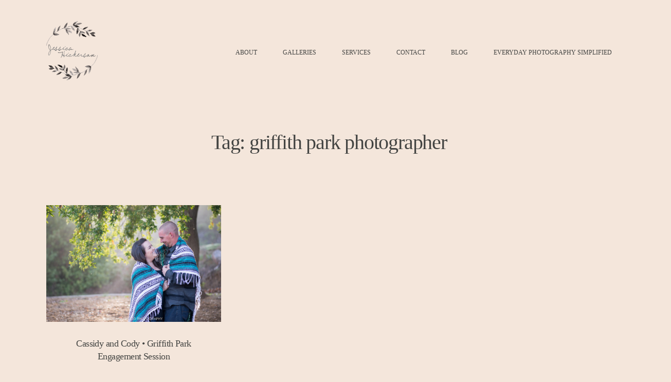

--- FILE ---
content_type: text/css
request_url: https://jessicahickerson.com/wp-content/plugins/wishlist-member/features/box-basic/dist/style.css?ver=6.8.3
body_size: 132
content:
.wishlistmember-mergecodes-options input[type=text]:focus{box-shadow:none!important}.wlmblueicon{align-self:center}.set-template_button{width:100%}.css-kdoq2k-NavigationUI{background-color:#fff!important}.css-1jw4e7w-View-MenuTitleHeadingUI{color:#000!important}.teststyle{color:red}.wishlistmember-mergecode-payperposts-list li{display:none}.wishlistmember-mergecode-payperposts-showmorebutton{padding:10px;margin:10px;display:none}
/*# sourceMappingURL=style.css.map */

--- FILE ---
content_type: text/javascript
request_url: https://jessicahickerson.com/wp-content/themes/june/theme-files/public/js/scripts.min.js?ver=2.6.7
body_size: 5792
content:
(function(h){function d(n,m){n=n.toString();return n.length<m?d("0"+n,m):n}jQuery.fn.extend({changeText:function b(m){return this.each(function(){var n=h(this);if(n.text()!==m){n.animate({opacity:0},200);setTimeout(function(){n.text(m);n.animate({opacity:1},200)},200)}})},changeTextUI:function c(o,n,m){if(typeof n==="undefined"){var n="fade"}if(typeof m==="undefined"){var m=400}return this.each(function(){var q=h(this);var p={fade:{name:"fade",show_attr:{},hide_attr:{}},counter:{name:"slide",show_attr:{direction:"down"},hide_attr:{direction:"up"}},slide_left:{name:"drop",show_attr:{direction:"left"},hide_attr:{direction:"right"}},drop_up:{name:"drop",show_attr:{direction:"up"},hide_attr:{direction:"down"}}};if(q.text()!==o){q.hide(p[n].name,p[n].show_attr,m/2);setTimeout(function(){q.text(o);q.show(p[n].name,p[n].hide_attr,m/2)},m/2)}})},changeCSS:function e(n,m){return this.each(function(){var o=h(this);if(o.css(n)!==m){o.animate({opacity:0},200);setTimeout(function(){o.css(n,m);o.animate({opacity:1},200)},200)}})}});function g(n){if(n&&n.length==7&&n[0]=="#"){var t=n;var t=t.substring(1);var o=parseInt(t,16);var q=o>>16&255;var p=o>>8&255;var m=o>>0&255;var s=0.2126*q+0.7152*p+0.0722*m;return s>80}else{console.log("Color Brightness: Invalid Color String");return 0}}function k(n,o){if(!HEX_REGEX.test(n)){throw Error("hex2rgba: first argument has invalid hexadecimal characters")}if(n[0]==="#"){n=n.slice(1)}if(n.length===HEX_SHORTHAND_LENGTH){n=n.split("");n.splice(2,0,n[2]);n.splice(1,0,n[1]);n.splice(0,0,n[0]);n=n.join("")}if(n.length!==HEX_LENGTH){throw Error("hex2rgba: first argument has invalid hexadecimal length")}var m=[parseInt(n.slice(0,2),BASE),parseInt(n.slice(2,4),BASE),parseInt(n.slice(4,6),BASE)];o=typeof o==="number"?o:parseFloat(o);if(o>=0&&o<=1){m.push(o)}else{m.push(1)}return"rgba("+m.join(",")+")"}h(function(){h(document).foundation();h("[data-onready]").each(function(){window[h(this).attr("data-onready")](this)});var m=h(window).width();if(m<768&&!h("body").hasClass("flo-mobile-appear-disabled")||m>=768&&m<1024&&!h("body").hasClass("flo-tablet-appear-disabled")||m>=1024&&!h("body").hasClass("flo-appear-disabled")){h(window).on("startViewportChecker",function(){h([".layout-sections--scroll-normal .flo-block",".flo_page > .flo-block:not(:first-of-type):not(.disable-appear)",".flo-footer",".to-appear",".to-appear--custom",".flo-post.with-appear > *",".widget"].join(",")).viewportChecker({classToAdd:"visible",repeat:true,offset:40,invertBottomOffset:false})}).trigger("startViewportChecker")}h("input, textarea").on("verifyValue",function(){if(h(this).val()==""){h(this).addClass("empty")}else{h(this).removeClass("empty")}});h("input, textarea").trigger("verifyValue");h("input, textarea").on("keyup change",function(){h(this).trigger("verifyValue")})});function f(o){var n=o+"=";var m=document.cookie.split(";");for(var p=0;p<m.length;p++){var q=m[p];while(q.charAt(0)==" "){q=q.substring(1)}if(q.indexOf(n)===0){return q.substring(n.length,q.length)}}return""}function a(m){var n=h("html").css("font-size").replace("px","")/(h(window).width()/100);return m/(h(window).width()/100*n)+"rem"}window.newsletter_block_signup=function(){var n=h(".flo-form--newsletter");if(n.length){n.parsley();var p=unescape(n.parent().find(".embed_code").text()),o=h("<div>").html(p);if(typeof o.find("form").attr("action")!=="undefined"){var m=o.find("form").attr("action").replace(/\\"/g,"");n.attr("action",m)}else{console.log("The mailchimp code is incorect")}}};var l=h(".flo-footer__scroll-top");if(l.length){l.on("click",function(){h("html, body").animate({scrollTop:0},500)})}if(window.innerWidth<768){var i=h(".flo-footer-copyrights-area__footer-menu");if(i.length){var j=i.find(".menu-item-has-children");if(j.length){j.on("click",function(n){var m=h(n.currentTarget);h(".mobile-open-dropdown").not(m).removeClass("mobile-open-dropdown");m.toggleClass("mobile-open-dropdown")})}}}window.floLazy=function(m){var p=arguments.length>1&&arguments[1]!==undefined?arguments[1]:null;var o=h(m);o.on("load",function(q){q.currentTarget.style.opacity=1;q.currentTarget.style.filter="blur(0px)";if(p){p()}});o.viewportChecker({classToAdd:"loaded",offset:"-30%",invertBottomOffset:true,repeat:false,callbackFunction:function n(q){if(q.length){var r=q[0];if(r.hasAttribute("data-src")){r.src=r.dataset.src;r.removeAttribute("data-src")}if(r.hasAttribute("data-srcset")){r.srcset=r.dataset.srcset;r.removeAttribute("data-srcset")}}}})};window.image_lazyload=function(s){var n=arguments.length>1&&arguments[1]!==undefined?arguments[1]:null;var o;if("IntersectionObserver" in window){o=document.querySelectorAll(s);var r=function r(t,u){t.forEach(function(v){if(v.intersectionRatio>0){var w=v.target;w.classList.add("loaded");w.src=w.dataset.src;w.removeAttribute("data-src");if(w.dataset.srcset){w.srcset=w.dataset.srcset;w.removeAttribute("data-srcset")}q.unobserve(w);if(n){n(w)}}})};var q=new IntersectionObserver(r);o.forEach(function(t){q.observe(t)})}else{var m=function m(){if(p){clearTimeout(p)}p=setTimeout(function(){var t=window.pageYOffset;o.forEach(function(u){if(u.offsetTop<window.innerHeight+t){u.src=u.dataset.src;u.removeAttribute("data-src");if(u.dataset.srcset){u.srcset=u.dataset.srcset;u.removeAttribute("data-srcset")}u.classList.add("loaded");if(n){n(u)}}});if(o.length==0){document.removeEventListener("scroll",m);window.removeEventListener("resize",m);window.removeEventListener("orientationChange",m)}},20)};var p;o=document.querySelectorAll(s);document.addEventListener("scroll",m);window.addEventListener("resize",m);window.addEventListener("orientationChange",m)}};h(function(){h([".comments-block__top-bar-hide-button",".comments-block__top-bar-show-button",".comments-block__top-bar-toggle-button"].join(", ")).click(function(){h(".comments-block").toggleClass("comments-block--expanded").toggleClass("comments-block--collapsed");h(".comments-block__posts").slideToggle()})});if(h(".flo-block--merged-with-header").length){h("body header").first().remove()}h(function(){h(".page").on("submit",".flo-form__built-in",function(o){o.preventDefault();var n=h(this),m=".contact-response";jQuery(".flo-name").removeClass("invalid");jQuery(".flo-email").removeClass("invalid");jQuery(m).html("");jQuery.ajax({url:ajaxurl,data:"&action=floSendContact&"+jQuery(n).serialize(),type:"POST",dataType:"json",success:function p(q){if(q.contact_name){jQuery(".flo-name").addClass("invalid");jQuery(m).append(q.contact_name)}if(q.contact_email){jQuery(".flo-email").addClass("invalid");jQuery(m).append(q.contact_email)}if(q.error_message){jQuery(m).append(q.error_message)}if(q.message){jQuery(".flo-modal").fadeIn("slow");jQuery(n).find('input[type="text"], textarea').val("");setTimeout(function(){jQuery(".flo-modal").fadeOut("slow")},3000)}}})});h("body").on("submit",".flo-form__built-in-v2",function(n){n.preventDefault();var m=h(this);h("html, body").animate({scrollTop:m.offset().top},600);jQuery.ajax({url:ajaxurl,data:"&action=floSendContact&"+jQuery(m).serialize(),type:"POST",dataType:"json",success:function o(p){if(p.contact_name){jQuery(".flo-name").parent().addClass("invalid")}if(p.contact_email){jQuery(".flo-email").parent().addClass("invalid")}if(p.message){jQuery(".flo-modal").fadeIn("slow");jQuery(m).find('input[type="text"], textarea').val("");setTimeout(function(){jQuery(".flo-modal").fadeOut("slow")},3000)}}})});jQuery(".flo-name, .flo-email").on("keyup",function(){h(this).parent().removeClass("invalid")})});window.flo_share_rollover=function(n){var m=h(n);var o=".flo-share-rollover";m.find(o+"__trigger").click(function(){m.toggleClass("visible")})};h(function(){h(".flo-video-embed").each(function(){var r=h(this);var o="flo-video-embed--loaded";var s=r.find(".flo-video-embed__screen");var p=s.attr("data-flo-video-embed-embed-code");var m=r.find(".flo-video-embed__video-button");var q=function q(){s.html(p);r.addClass(o)};var n=function n(){r.removeClass(o);s.html("")};m.on("click",function(t){t.preventDefault();switch(r.hasClass(o)){case false:q();break;case true:n();break}});r.on("floVideoEmbedStop",function(){n()})})});if(typeof fancybox!=="undefined"){h("[data-flo-pop]").fancybox({baseClass:"flo-fancybox-self-hosted",video:{tpl:'<video class="fancybox-video" controls controlsList="nodownload"><source src="{{src}}" type="{{format}}" /></video>',format:"",autoStart:true}})}window.flo_block_comments=function(r){var p=h(r);var m="flo-block-comments";var q="."+m;var o=p.find(q+"__trigger");var n=p.find(q+"__body");o.on("click",function(){n.slideToggle("slow",function(){if(n.hasClass(m+"__body-hidden")){n.removeClass(m+"__body-hidden")}});o.toggleClass(m+"__trigger-plus")})};window.flo_block_gallery_view_1=function(o){var w=h(o);var v="flo-block-gallery-view-1";var r="."+v;var n=w.find(r+"__slider");var u=w.find(r+"__arrow--next");var t=w.find(r+"__arrow--prev");var m=w.find(r+"__counter");var p=true;var s=true;var q=false;if(w.find(r).hasClass(v+"--full-width")){p=false;s=false;q=true}n.on("beforeChange",function(D,C,B,y){if(m.length){var E=m.find("".concat(r,"__current-index"));var A=y+1;E.css("opacity",0);setTimeout(function(){E.text(A)},320)}var G=C.$slides.length-1;var x=B===G;var z=y===G;var F=w.find(r+"__slide.slick-current");if(x){F.next(".slick-slide").addClass("slick-clone-current")}if(z){F.prev(".slick-slide").addClass("slick-clone-current")}}).on("init afterChange",function(A,x,B,z){var y=w.find(".slick-current").find(".flo-video-button");if(y.length&&!y.is(".background--dark, .background--light, .background--complex")){BackgroundCheck.refresh()}if(m.length&&A.type!=="init"){setTimeout(function(){m.find("".concat(r,"__current-index")).css("opacity",1)},250)}w.find(".slick-clone-current").removeClass("slick-clone-current")}).slick({slidesToShow:1,variableWidth:p,adaptiveHeight:false,rows:0,fade:q,cssEase:"linear",centerMode:s,speed:400,focusOnSelect:true,draggable:true,nextArrow:u,prevArrow:t,responsive:[{breakpoint:"767",settings:{centerMode:s}}]});if(w.find(".flo-video-button").length){BackgroundCheck.init({targets:".flo-video-button",images:r+"__slide-image"})}window.floLazy("".concat(r,"__slide-image"))};window.flo_block_gallery_view_2=function(q){var o=h(q);var m="flo-block-gallery-view-2";var p="."+m;var r=o.find(p);var n=!r[0].classList.contains(m+"--non-masonry");function s(){r.masonry({columnWidth:".grid-sizer",percentPosition:true})}h(window).on("resize",function(){return s()});window.image_lazyload(p+"__image-thumb");o.find(p+"__image-thumb").on("load",function(t){return s()});o.find(p+"__image").fancybox({baseClass:m+"__popup",loop:true,idleTime:false});if(o.find(".flo-video-button").length){BackgroundCheck.init({targets:".flo-video-button",images:p+"__image-thumb"})}};window.flo_block_listing_3=function(o){var m="flo-block-listing-3";var n="."+m;window.floLazy("".concat(n,"__featured-image"))};window.flo_block_listing_1=function(o){var m="flo-block-listing-1";var n="."+m;window.floLazy("".concat(n,"__item-featured-image"))};window.flo_block_listing_2=function(p){var n=h(p);var m="flo-block-listing-2";var o="."+m;var q=n.find(o);var r=function r(){q.masonry({columnWidth:".grid-sizer",percentPosition:true})};setTimeout(function(){var s=n.find(o+"__featured-image");var t=h(window).width()>=768&&q.hasClass(m+"--masonry");s.each(function(v,u){var x=h(u).width();var w=h(u).attr("data-ratio");var y=x/w;h(u).css("height",y)});if(t){r()}s.each(function(v,u){return h(u).css("height","")});if(t){window.floLazy("".concat(o,"__featured-image"),r);h(window).on("resize",function(){return r()})}else{window.floLazy("".concat(o,"__featured-image"))}})};window.flo_block_slideshow_1=function(q){var o=h(q);var m="flo-block-slideshow-1";var p="."+m;var r=o.find("".concat(p,"__slides"));var n=h("body");var t="--flo-100vh";var s="100vh";document.documentElement.style.setProperty(t,s);window.onload=function(){s=window.innerHeight;document.documentElement.style.setProperty(t,"".concat(s,"px"));if(h(".flo-splash").length){var u=h(".flo-splash");u.css("opacity","0");setTimeout(function(){Foundation.Motion.animateOut(u,"fade-out");u.hide()},400)}};window.onresize=function(){document.documentElement.style.setProperty(t,"".concat(window.innerHeight,"px"))};r.on("init afterChange",function(x,w,z){if(x.type=="init"){z=0;window.floLazy("".concat(p,'__slide[data-slick-index="').concat(z,'"] ').concat(p,"__slide-img"))}var v=h(w.$slides[z].children[0]).attr("data-color");o.find(p).css({color:v,borderColor:v});var y=g(v);if(y){o.find(".flo-header__logo").addClass("flo-header__logo--is-light");setTimeout(function(){o.find(".flo-header-mobile__logo").addClass("flo-header-mobile__logo--light")})}else{o.find(".flo-header__logo").removeClass("flo-header__logo--is-light");setTimeout(function(){o.find(".flo-header-mobile__logo").removeClass("flo-header-mobile__logo--light")})}if(h(w.$slides[z]).hasClass("".concat(m,"__slide--background-video"))){if(h(w.$slides[z]).find("video").length){h(w.$slides[z]).find("video")[0].play()}}if(h(window).width()>767){setTimeout(function(){var A=h(w.$slides[z]).find("".concat(p,"__text-area"));A.css("opacity","1")},200)}var u=o.find(p+"__current-index");if(u.length){setTimeout(function(){u.text(z+1);u.fadeIn("50")},50)}}).on("beforeChange",function(v,u,y,w){window.floLazy("".concat(p,'__slide[data-slick-index="').concat(w,'"] ').concat(p,"__slide-img"));if(h(u.$slides[y]).hasClass("".concat(m,"__slide--background-video"))){if(h(u.$slides[y]).find("video").length){h(u.$slides[y]).find("video")[0].pause()}}if(h(window).width()>767){var x=h(u.$slides[y]).find("".concat(p,"__text-area"));x.css("opacity","0")}}).slick({arrows:true,rows:0,useTransform:false,prevArrow:o.find(p+"__arrow--prev"),nextArrow:o.find(p+"__arrow--next")});h(document).on("keydown",function(u){if(u.keyCode==37){r.slick("slickPrev")}if(u.keyCode==39){r.slick("slickNext")}})};window.flo_block_slideshow_2=function(o){var v=h(o);var t="flo-block-slideshow-2";var r="."+t;var p=true;var q=false;var m=true;if(v.find(r).hasClass(t+"__height-auto")){p=false;q=true;m=false}var n=v.find("".concat(r,"__slides"));var u=n.data("slides");var s=u>5?5:2;if(h(window).width()<767){s=1}n.on("init afterChange",function(z,y,A){if(z.type=="init"){A=0}var x=h(y.$slides[A].children[0]).attr("data-color");v.find(r).css("color",x);if(h(y.$slides[A]).hasClass("".concat(t,"__slide--background-video"))){if(h(y.$slides[A]).find("video").length){h(y.$slides[A]).find("video")[0].play()}}if(h(window).width()>767){setTimeout(function(){var B=h(y.$slides[A]).find("".concat(r,"__text-area"));B.css("opacity","1")},200)}var w=v.find(r+"__current-index");if(w.length){setTimeout(function(){w.text(A+1);w.fadeIn("50")},50)}}).on("beforeChange",function(x,w,z){if(h(w.$slides[z]).hasClass("".concat(t,"__slide--background-video"))){if(h(w.$slides[z]).find("video").length){h(w.$slides[z]).find("video")[0].pause()}}if(h(window).width()>767){var y=h(w.$slides[z]).find("".concat(r,"__text-area"));y.css("opacity","0")}}).slick({arrows:true,rows:0,variableWidth:true,centerMode:true,slidesToShow:s,useTransform:false,prevArrow:v.find(r+"__arrow--prev"),nextArrow:v.find(r+"__arrow--next"),responsive:[{breakpoint:"767",settings:{variableWidth:p,centerMode:m,adaptiveHeight:q}}]});h(document).on("keydown",function(w){if(w.keyCode==37){n.slick("slickPrev")}if(w.keyCode==39){n.slick("slickNext")}});window.floLazy("".concat(r,"__slide-image").concat(r,"__slide-image"))};window.flo_footer=function(m){window.floLazy(".flo-footer-instagram-area__image")};h(function(){if(typeof fancybox!=="undefined"){h(".flo-generic-fancybox-video").fancybox({iframe:{preload:false}})}});h(function(){var m=h(".flo-header-mobile");h(".flo-header-mobile").appendTo(".flo-block:first header");h(".flo-header-mobile").css("visibility","visible");h(".flo-header-mobile").first().addClass("not-sticky");h(".flo-header-mobile.sticky").first().on("sticky-end",function(){h(this).addClass("not-sticky");setTimeout(function(){h(this).sticky("update")},400)}).on("sticky-start",function(){h(this).removeClass("not-sticky")}).sticky({zIndex:1000,className:"is-sticky",wrapperClassName:"flo-header-mobile-sticky-wrapper"})});window.flo_mobile_menu=function(s){var p=h(s);var m="flo-mobile-menu";var r="."+m;var q="body--flo-mobile-menu-popup-opened";var o="body--flo-mobile-menu-popup-closed";if(h(r).hasClass(m+"__type-b")){var n="body--flo-mobile-menu-popup--type-b";h(r+"__type-b--closer").click(function(){h(r+"__close").trigger("click")})}h(".flo-header-mobile__menu-trigger").on("click",function(){h("body").addClass(q).removeClass(o);if(h(r).hasClass(m+"__type-b")){h("body").addClass(n);h(".flo_page_wrap").css("max-height","100vh");setTimeout(function(){h(".flo_page_wrap").css({position:"fixed",width:"100vw"})},500)}});p.find(r+"__close").on("click",function(){h("body").removeClass(q).addClass(o);if(h(r).hasClass(m+"__type-b")){h("body").removeClass(n);setTimeout(function(){h(".flo_page_wrap").css({position:"",width:""});h(".flo_page_wrap").css("max-height","")},500);h(".flo_page_wrap").css("position","")}});p.find(r+"__menu > li.menu-item-has-children > a").append("<span class='flo-mobile-menu__menu-dropdown-toggle'><i class='flo-icon-arrow-small-right'></i></span>");p.on("click",r+"__menu-dropdown-toggle",function(t){t.preventDefault();h(this).parents("li").toggleClass("children-visible");h(this).parent().siblings(".sub-menu").slideToggle("slow")})};h(function(){var q="flo-header";var s=h("."+q);var n=s.parents("header");var x="is-not-sticky";var w="is-sticky";h(".flo-header").addClass(x);if(window.innerWidth>768){h("header.flo-header--sticky .flo-header").first().on("sticky-start",function(){h(this).removeClass(x);n.addClass(w)}).on("sticky-end",function(){h(this).addClass(x);n.removeClass(w);setTimeout(function(){h(this).sticky("update")},600)}).sticky({zIndex:9999,className:"is-sticky"})}if(window.outerWidth>=768){var m=new Foundation.DropdownMenu(h(".flo-header:not(.flo-header--type-c--dropdown) .menu-item-has-children ul"))}if(h(".flo-header__menu-donor").length){var t=h(".flo-header__menu-donor"),y=t.find("> div > ul"),u=y.children("li"),r=h(".flo-header__menu--left > div > ul"),v=h(".flo-header__menu--right > div > ul"),p=h(".flo-header__menu-donor").find("div[class*='__search-wrap']"),o=h(".flo-header__menu-donor").find(".flo-header__header-translation-sidebar");u.each(function(A){var z=h(this),B=u.length;if(A<B/2){r.append(z)}if(A>=B/2){v.append(z)}if(p.length){r.prepend(p)}if(o.length){v.append(o)}if(A==B-1){t.remove()}})}h(".flo-header__search-trigger").click(function(){h(this).parents(".flo-header__search-wrap").toggleClass("flo-header__search-wrap--open");if(h(this).parents(".flo-header").hasClass("flo-header--type-a")){h(this).parents(".flo-header").toggleClass("flo-header__menu-search-wrap--open")}h(this).parents(".flo-header__menu-items").toggleClass("flo-header__menu-search-wrap--open")});h(".flo-block > .flo-block__container > header").parents(".flo-block").css("z-index","4")});window.onload=function(){var m=h(".flo-splash");m.css("opacity","0");setTimeout(function(){Foundation.Motion.animateOut(m,"fade-out");m.hide()},400)};window.flo_wp_content_block=function(o){var m="flo-wp-content";var n="."+m;if(h("".concat(n)).hasClass("".concat(m,"--lazy-enabled"))){window.floLazy("".concat(n," img"));setTimeout(function(){window.floLazy(".nar-root-loaded img")},3000)}};h(function(){var m=document.createElement("style");m.classList="flo-core-fade-in";m.innerHTML="\n    body * {outline: solid transparent} \n    body {opacity: 1!important}\n  ";h(m).appendTo("head")})})(jQuery);